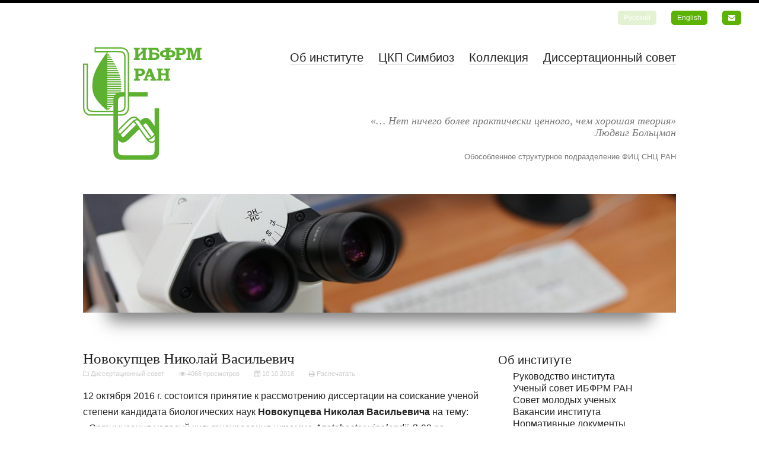

--- FILE ---
content_type: text/html; charset=utf-8
request_url: https://ibppm.ru/dissertacionnyy-sovet/195-novokupcev-nikolay-vasilevich.html
body_size: 9180
content:
<!DOCTYPE html>
<html prefix="og: http://ogp.me/ns# fb: https://www.facebook.com/2008/fbml">
<head>
	<meta http-equiv="Content-Type" content="text/html; charset=utf-8" />
<title>Новокупцев Николай Васильевич &rarr; ИБФРМ РАН || Федеральное государственное бюджетное учреждение науки Институт биохимии и физиологии растений и микроорганизмов Российской академии наук</title>
<meta name="description" content="12 октября 2016 г. состоится принятие к рассмотрению диссертации на соискание ученой степени кандидата биологических наук Новокупцева Николая Васильевича на тему: «Оптимизация условий культивирования" />
<meta name="keywords" content="диссертации, октября, левана, используемого, синтеза, увеличению, vinelandii, качестве, связующего, специальности, биотехнология, материалов», биокомпозиционных, штамма, получения, биологического, Azotobacter, ученой, культивирования, соискание" />
<meta name="generator" content="DataLife Engine (http://dle-news.ru)" />

<meta property="og:site_name" content="ИБФРМ РАН || Федеральное государственное бюджетное учреждение науки Институт биохимии и физиологии растений и микроорганизмов Российской академии наук" />
<meta property="og:type" content="article" />
<meta property="og:title" content="Новокупцев Николай Васильевич" />
<meta property="og:url" content="https://ibppm.ru/dissertacionnyy-sovet/195-novokupcev-nikolay-vasilevich.html" />
<link rel="alternate" type="application/rss+xml" title="ИБФРМ РАН || Федеральное государственное бюджетное учреждение науки Институт биохимии и физиологии растений и микроорганизмов Российской академии наук" href="https://ibppm.ru/rss.xml" />
<script type="text/javascript" src="/engine/classes/min/index.php?charset=utf-8&amp;g=general&amp;17"></script>

	<meta name="viewport" content="width=1200" />
	<meta name="format-detection" content="telephone=no" />

	<meta name="yandex-verification" content="5eb9f87ad6c01a7c" />
	<meta name="mailru-verification" content="3faf60c9052e1c6a" />
	<meta name="google-site-verification" content="AyyepX-L0UhzNWYTaEGWIbXaz1fzuyJA6T7JoWJOog8" />
	<meta name="theme-color" content="#5bb200" />

	<meta property="og:image" content="https://ibppm.ru/uploads/posts/2010-09/1284650995_ibfrm-ran.jpg" />

<!--[if IE]>
	<meta http-equiv="X-UA-Compatible" content="IE=edge" />
<![endif]-->

	<link type="image/x-icon" rel="shortcut icon" href="/favicon.ico" />
	<link rel="icon" href="/templates/ibppm/images/logo.png" />

	<link type="text/css" rel="stylesheet" href="/engine/classes/min/index.php?charset=utf-8&amp;f=/templates/ibppm/style/normalize.css,/templates/ibppm/style/main.css,/templates/ibppm/style/engine.css,/templates/ibppm/style/font-awesome.css,/templates/ibppm/style/font-socicon.css&amp;4" />

<!--[if lt IE 9]>
	<script type="text/javascript" src="/templates/ibppm/js/html5shiv.js?ver=3"></script>
	<script type="text/javascript" src="/templates/ibppm/js/css3-mediaqueries.js?ver=3"></script>
<![endif]-->

	<script type="text/javascript" src="/engine/classes/min/index.php?charset=utf-8&amp;f=/templates/ibppm/js/vendor/jquery/cycle2.min.js,/templates/ibppm/js/vendor/jquery/passeye.js,/templates/ibppm/js/vendor/jquery/tipsy.js,/templates/ibppm/js/vendor/jquery/svgeezy.min.js&amp;3"></script>







	<script type="text/javascript" src="/templates/ibppm/js/plugins.js?ver=3"></script>
	<script type="text/javascript" src="/templates/ibppm/js/main.js?ver=3"></script>













</head>
<body>
<!--noindex-->
<!--[if lt IE 9]><div class="top-alert"><i class="fa fa-exclamation-circle"></i> Вы используете устаревшую версию программного обеспечения. Часть функционала на сайте может быть недоступна. Пожалуйста <u><a href="http://whatbrowser.org/" target="_blank" rel="nofollow">обновите Ваш браузер</a></u>. Это быстро и абсолютно безопасно. Использование устаревшего браузера повышает риск взлома вашего компьютера.</div><![endif]-->
<noscript><div class="top-alert"><i class="fa fa-exclamation-circle"></i> В вашем браузере отключена поддержка Javascript, чтобы воспользоваться функционалом сайта необходимо включить поддержку Javascript.</div></noscript>
<!--/noindex-->





<div id="top" class="main">
	<div class="clearfix">
		<div class="lang">
			<ul>
				<li><span>Русский</span></li>
				<li><a href="https://en.ibppm.ru/">English</a></li>
				<li><a href="https://mail.yandex.ru/" target="_blank"><i class="fa fa-envelope"></i></a></li>
			</ul>
		</div>
	</div>
</div>

<div id="header" class="main">
	<div class="clearfix">
		<div class="left">
			<a href="/"><img src="/templates/ibppm/images/logo.svg" title="ИБФРМ РАН" alt="Институт биохимии и физиологии растений и микроорганизмов Российской академии наук" /></a>










		</div>
		<div class="right">
			<div id="nav" class="clearfix">
				<ul>
					<li><a href="/ob_institute.html">Об институте</a></li>
					<li><a href="/centr_kollektivnogo_polzovaniya_simbioz.html">ЦКП Симбиоз</a></li>
					<li><a href="http://collection.ibppm.ru/" target="_blank">Коллекция</a></li>
					<li><a href="/dissertacionnyy-sovet/">Диссертационный совет</a></li>
				</ul>
			</div>
			<div id="quot" style="margin:80px 0 20px 0">&laquo;&hellip; Нет ничего более практически ценного, чем хорошая теория&raquo;<br />Людвиг Больцман</div>
            <div style="font-size:80%;color:#777;text-align:right">Обособленное структурное подразделение ФИЦ СНЦ РАН</div>
		</div>
	</div>
</div>

<div id="slider" class="main">
	<div class="clearfix">
		<ul class="slideshow">
			<li><img src="/templates/ibppm/images/slider/00.jpg" title="" alt="" /></li>
			<li><img src="/templates/ibppm/images/slider/01.jpg" title="" alt="" /></li>
			<li><img src="/templates/ibppm/images/slider/02.jpg" title="" alt="" /></li>
			<li><img src="/templates/ibppm/images/slider/03.jpg" title="" alt="" /></li>
			<li><img src="/templates/ibppm/images/slider/04.jpg" title="" alt="" /></li>
			<li><img src="/templates/ibppm/images/slider/05.jpg" title="" alt="" /></li>
			<li><img src="/templates/ibppm/images/slider/06.jpg" title="" alt="" /></li>
		</ul>




		<div class="shadow"></div>
	</div>
</div>

<div id="content" class="main">
	<div class="clearfix">
		<div class="left">
			
			<div id='dle-content'><div class="article">
	<h1>Новокупцев Николай Васильевич</h1>
	<div class="info clearfix">
		<ul>

			<li><span title="Раздел публикации"><i class="fa fa-folder-o"></i> <a href="https://ibppm.ru/dissertacionnyy-sovet/">Диссертационный совет</a></span></li>
			<li><span title="Количество просмотров полной версии"><i class="fa fa-eye"></i> 4066 просмотров</span></li>
			<li><span title="Дата публикации"><i class="fa fa-calendar"></i> 10.10.2016</span></li>

<!--noindex-->
			<li><span title="Вывести на печать"><a href="https://ibppm.ru/dissertacionnyy-sovet/print:page,1,195-novokupcev-nikolay-vasilevich.html" rel="nofollow"><i class="fa fa-print"></i> Распечатать</a></span></li>
<!--/noindex-->
		</ul>
	</div>
	<div class="text clearfix">12 октября 2016 г. состоится принятие к рассмотрению диссертации на соискание ученой степени кандидата биологических наук <b>Новокупцева Николая Васильевича</b> на тему: <i>«Оптимизация условий культивирования штамма Azotobacter vinelandii Д-08 по увеличению синтеза левана, используемого в качестве биологического связующего для получения биокомпозиционных материалов»</i> по специальности 03.01.06 – биотехнология  (в том числе бионанотехнологии).<br /><br />Файл с текстом диссертации и объявление размещены на сайте 10 октября 2016 г.<br /><span class="attachment"><i class="fa fa-download"></i>&nbsp;<a href="https://ibppm.ru/engine/download.php?id=536" >disser_Novokuptsev.pdf</a> <span> [1,82 Mb] (cкачиваний: 223)</span></span>
<br /><br />По итогам предварительного рассмотрения диссертации Новокупцева Н.В. с учетом  <span class="attachment"><i class="fa fa-download"></i>&nbsp;<a href="https://ibppm.ru/engine/download.php?id=542" >заключения экспертной комиссии</a> <span> [5,24 Mb] (cкачиваний: 95)</span></span>
 7 декабря 2016 г. диссертационный совет объявляет о приеме диссертации к защите.<br /><br />Файл с текстом автореферата размещен на сайте 15 декабря 2016 г.<br /><span class="attachment"><i class="fa fa-download"></i>&nbsp;<a href="https://ibppm.ru/engine/download.php?id=543" >Autoref_Novokuptsev</a> <span> [861,88 Kb] (cкачиваний: 134)</span></span>
<br />Предполагаемая дата защиты диссертации: 15 февраля 2017 г. в 11.00.<br /><br /><span class="attachment"><i class="fa fa-download"></i>&nbsp;<a href="https://ibppm.ru/engine/download.php?id=544" >Отзыв научного руководителя Ревина В.В.</a> <span> [72,7 Kb] (cкачиваний: 108)</span></span>
<br /><br /><span class="attachment"><i class="fa fa-download"></i>&nbsp;<a href="https://ibppm.ru/engine/download.php?id=577" >Отзыв ведущей организации</a> <span> [427,06 Kb] (cкачиваний: 106)</span></span>
 размещен 03.02.2017<br /><span class="attachment"><i class="fa fa-download"></i>&nbsp;<a href="https://ibppm.ru/engine/download.php?id=580" >Сведения о ведущей организации</a> <span> [93,77 Kb] (cкачиваний: 90)</span></span>
<br /><span class="attachment"><i class="fa fa-download"></i>&nbsp;<a href="https://ibppm.ru/engine/download.php?id=582" >Отзыв оппонента Градовой Н.Б.</a> <span> [2,73 Mb] (cкачиваний: 102)</span></span>
 размещен 03.02.2017<br /><span class="attachment"><i class="fa fa-download"></i>&nbsp;<a href="https://ibppm.ru/engine/download.php?id=579" >Сведения об оппоненте</a> <span> [95,21 Kb] (cкачиваний: 90)</span></span>
<br /><span class="attachment"><i class="fa fa-download"></i>&nbsp;<a href="https://ibppm.ru/engine/download.php?id=576" >Отзыв официального оппонента Базарновой Н.Г.</a> <span> [1,84 Mb] (cкачиваний: 99)</span></span>
 размещен 03.02.2017<br /><span class="attachment"><i class="fa fa-download"></i>&nbsp;<a href="https://ibppm.ru/engine/download.php?id=578" >Сведения об оппоненте</a> <span> [873,76 Kb] (cкачиваний: 92)</span></span>
<br /><br /><!--dle_spoiler Отзывы на автореферат --><div class="title_spoiler"><a href="javascript:ShowOrHide('sp7ab400c3581bfbd810111f67ca6505c5')"><img id="image-sp7ab400c3581bfbd810111f67ca6505c5" style="vertical-align: middle;border: none;" alt="" src="/templates/ibppm/dleimages/spoiler-plus.gif" /></a>&nbsp;<a href="javascript:ShowOrHide('sp7ab400c3581bfbd810111f67ca6505c5')"><!--spoiler_title-->Отзывы на автореферат<!--spoiler_title_end--></a></div><div id="sp7ab400c3581bfbd810111f67ca6505c5" class="text_spoiler" style="display:none;"><!--spoiler_text--><br />1. <span class="attachment"><i class="fa fa-download"></i>&nbsp;<a href="https://ibppm.ru/engine/download.php?id=583" >Отзыв СНИУ им. С.П. Королева</a> <span> [301,2 Kb] (cкачиваний: 89)</span></span>
<br />2. <span class="attachment"><i class="fa fa-download"></i>&nbsp;<a href="https://ibppm.ru/engine/download.php?id=584" >Отзыв АГУ</a> <span> [639,93 Kb] (cкачиваний: 88)</span></span>
<br />3. <span class="attachment"><i class="fa fa-download"></i>&nbsp;<a href="https://ibppm.ru/engine/download.php?id=585" >Отзыв СГУ им. Н.Г. Чернышевского</a> <span> [2,86 Mb] (cкачиваний: 92)</span></span>
<br />4. <span class="attachment"><i class="fa fa-download"></i>&nbsp;<a href="https://ibppm.ru/engine/download.php?id=586" >Отзыв ВГУ</a> <span> [1,53 Mb] (cкачиваний: 87)</span></span>
<br />5. <span class="attachment"><i class="fa fa-download"></i>&nbsp;<a href="https://ibppm.ru/engine/download.php?id=588" >Отзыв ННГУ им. Н.И. Лобачевского</a> <span> [76,24 Kb] (cкачиваний: 88)</span></span>
<br />6. <span class="attachment"><i class="fa fa-download"></i>&nbsp;<a href="https://ibppm.ru/engine/download.php?id=587" >Отзыв ОГУ</a> <span> [95,85 Kb] (cкачиваний: 88)</span></span>
<br />7. <span class="attachment"><i class="fa fa-download"></i>&nbsp;<a href="https://ibppm.ru/engine/download.php?id=589" >Отзыв КФУ</a> <span> [1,11 Mb] (cкачиваний: 94)</span></span>
<br />8. <span class="attachment"><i class="fa fa-download"></i>&nbsp;<a href="https://ibppm.ru/engine/download.php?id=590" >Отзыв УлГУ</a> <span> [763,42 Kb] (cкачиваний: 94)</span></span>
<br /><!--spoiler_text_end--></div><!--/dle_spoiler--><br /><span class="attachment"><i class="fa fa-download"></i>&nbsp;<a href="https://ibppm.ru/engine/download.php?id=596" >Заключение диссертационного совета</a> <span> [918,77 Kb] (cкачиваний: 100)</span></span>
 по диссертации Новокупцева Н.В. на соискание ученой степени кандидата наук (решение диссертационного совета от 15 февраля 2017 г.,  <span class="attachment"><i class="fa fa-download"></i>&nbsp;<a href="https://ibppm.ru/engine/download.php?id=595" >протокол №3 </a> <span> [871,49 Kb] (cкачиваний: 92)</span></span>
).</div>

</div>
</div>
		</div>
		<div class="right">
			<div id="menu">
				<ul>

					<li><a href="/ob_institute.html">Об институте</a>
						<ul>
							<li><a href="/rukovodstvo_instituta.html">Руководство института</a></li>
							<li><a href="/uchenyy_covet_ibfrm_ran.html">Ученый cовет ИБФРМ РАН</a></li>
							<li><a href="/sovet-molodyh-uchenyh/">Совет молодых ученых</a></li>
							<li><a href="/vakansii-instituta/">Вакансии института</a></li>
							<li><a href="/normativnye-dokumenty.html">Нормативные документы</a></li>
                            <li><a href="/struktura_instituta.html">Структура Института</a></li>
						</ul>
					</li>
					<li><a href="/news/">Новости</a></li>
					<li><a href="/unc_sgu_i_ibfrm_ran.html">Учебно-научный центр</a></li>
					<li><a href="/dostizheniya/">Достижения сотрудников</a></li>
					<li><a href="/osnovnye_temy_nir.html">Темы НИР и публикации</a></li>
					<li><a href="/prioritetnye_rezultaty_nauchnyh_issledovaniy.html">Результаты научных исследований</a></li>
					<li><a href="/napravleniya_prikladnyh_issledovaniy.html">Прикладные исследования</a></li>
					<li><a href="/centr_kollektivnogo_polzovaniya_simbioz.html">ЦКП Симбиоз</a></li>
					<li><a href="/konferencii/">Конференции</a>
<!--                        
						<ul>
							<li><a href="/strategy-2025/">Стратегия взаимодействия микроорганизмов и растений с окружающей средой</a></li>
						</ul>
-->
					</li>
					<li><a href="/aspirantura/">Аспирантура</a>
						<ul>
							<li><a href="/aspirantura/123-priem-v-aspiranturu.html">Приём в аспирантуру</a></li>
							<li><a href="/aspirantura/obuchenie/154-obuchenie.html">Обучение</a></li>
						</ul>
					</li>
					<li><a href="/dissertacionnyy-sovet/">Диссертационный совет</a></li>
					<li><a href="/photo/">Фото и видео</a></li>
					<li><a href="/obschaya-informaciya.html">Информация</a>
						<ul>
							<li><a href="/kollekciya_mikrobnyh_kultur.html">Коллекция ризосферных микроорганизмов</a></li>
							<li><a href="/katalog-biblioteki-ibfrm-ran.html">Каталог библиотеки института</a></li>
							<li><a href="/biblioteka-ibfrm-ran.html">Доступ к электронным ресурсам</a></li>
                            <li><a href="/protivodeystvie-korrupcii.html">Противодействие коррупции</a></li>
							<li><a href="/logotipy.html">Логотипы</a></li>
						</ul>
					</li>
					<li><a href="/kontakty.html">Контакты</a></li>
				</ul>
			</div>

			

<div class="block">
	<div class="title">Авторизация</div>
	<div id="formlogin" class="text">
		<form method="post">
			<div class="row">
				<div class="clearfix">
					<div class="left">E-Mail:</div>
					<div class="right"><a href="https://ibppm.ru/index.php?do=add">Регистрация</a></div>
				</div>
				<div>
					<input type="email" pattern="[^@]+@[^@]+\.[a-zA-Z]{2,6}" name="login_name" id="login_name" value="" autocomplete="on" />
				</div>
			</div>
			<div class="row">
				<div class="clearfix">
					<div class="left">Пароль:</div>
					<div class="right"><a href="https://ibppm.ru/index.php?do=lostpassword">Забыли пароль?</a></div>
				</div>
				<div>
					<span class="passeye"><input type="password" name="login_password" id="login_password" value="" autocomplete="off" /></span>
				</div>
			</div>

			<input name="login" type="hidden" id="login" value="submit" />

			<div class="row cc">
				<input type="submit" value="Войти" />
			</div>
		</form>
	</div>
</div>



            
			<div class="block">
				<div class="title"><a href="/informaciya/">Актуальная информация</a></div>
				<div class="text">
					<ul>
						<li><a href="https://ibppm.ru/news/782-rossiyskiy-nauchnyy-fond-nachinaet-priem-zayavok-na-shest-konkursov.html">Российский научный фонд начинает прием заявок на шесть конкурсов</a></li>
<li><a href="https://ibppm.ru/news/781-mezhregionalnoe-mikrobiologicheskoe-obschestvo-obyavlyaet-konkurs-molodyh-mikrobiologov-na-luchshuyu-statyu-2025-goda.html">Межрегиональное Микробиологическое Общество объявляет конкурс молодых микробиологов на лучшую статью 2025 года.</a></li>
<li><a href="https://ibppm.ru/informaciya/773-nauchnaya-konferenciya-zakonomernosti-rasprostraneniya-vosproizvedeniya-i-adaptaciy-rasteniy-i-zhivotnyh-14-18-sentyabrya-2026-g-g-mahachkala-dagestan.html">Научная конференция “Закономерности распространения, воспроизведения и адаптаций растений и животных”, 14 -18 сентября 2026 г., г. Махачкала (Дагестан)</a></li>
<li><a href="https://ibppm.ru/informaciya/772-konferencii-biologicheskaya-zaschita-rasteniy-osnova-stabilizacii-agroekosistem-15-17-sentyabrya-2026-goda-g-krasnodar.html">Конференция «Биологическая защита растений – основа стабилизации агроэкосистем», 15-17 сентября 2026 года, г. Краснодар</a></li>
<li><a href="https://ibppm.ru/news/765-xxxiii-vserossiyskaya-molodezhnaya-nauchnoy-konferenciya-aktualnye-problemy-biologii-i-ekologii-16-20-marta-g-syktyvkar.html">XXXIII Всероссийская молодежная научная конференция «АКТУАЛЬНЫЕ ПРОБЛЕМЫ БИОЛОГИИ И ЭКОЛОГИИ», 16-20 марта 2026 г., г. Сыктывкар</a></li>

					</ul>
				</div>
			</div>

			<div class="block">
				<div class="title">Обнаружили неточность?</div>
				<div class="text cc">Если Вы нашли ошибку в тексте &ndash; выделите её мышью и нажмите Ctrl+Enter</div>
			</div>


		</div>
	</div>
</div>





<div id="footer" class="main">
	<div class="clearfix">
		<div class="top clearfix">
			<div class="left">
				<i class="fa fa-copyright"></i> Институт биохимии и физиологии растений и микроорганизмов – обособленное структурное подразделение<br>Федерального государственного бюджетного учреждения науки Федерального исследовательского центра<br>«Саратовский научный центр Российской академии наук», 1980-<span id="year">2020</span>
			</div>
			<div class="right">
				<div>Разработка <a href="http://krasoff.ru/" target="_blank" rel="nofollow">krasoff.ru</a><!-- ver.3 --></div>
			</div>
		</div>
		<div class="nav clearfix">
			<div class="left">
				<ul>
					<li>телефон: <a href="tel:+78452970444" class="phone">+7 (8452) 97-04-44</a></li>
					<li>телефон/факс: <a href="tel:+78452970383" class="phone">+7 (8452) 97-03-83</a></li>
					<li><a href="http://go.2gis.com/aeoe" target="_blank" title="Посмотреть на карте" rel="nofollow">410049, Россия, Саратов, просп. Энтузиастов, 13</a></li>
					<li><a href="mailto:mail@ibppm.ru" title="Отправить письмо секретарю ИБФРМ РАН">mail@ibppm.ru</a></li>
				</ul>
			</div>
			<div class="right">
				<ul>
					<li><a href="/rules.html">Условия использования сайтом</a></li>
<!--
                    <li>&nbsp;</li>
					<li><a href="https://twitter.com/ibppm" target="_blank" rel="nofollow"><i class="socicon socicon-twitter"></i> Читать @ibppm</a></li>
					<li><a href="https://facebook.com/ibppm" target="_blank" rel="nofollow"><i class="socicon socicon-facebook"></i> ИБФРМ на facebook.com</a></li>
-->
				</ul>
			</div>
		</div>
	</div>
</div>


<!--
<div id="" class="main">
	<div class="clearfix">
	</div>
</div>
-->

<!--noindex-->
<script type="text/javascript">
<!--
var dle_root       = '/';
var dle_admin      = '';
var dle_login_hash = '';
var dle_group      = 5;
var dle_skin       = 'ibppm';
var dle_wysiwyg    = '0';
var quick_wysiwyg  = '0';
var dle_act_lang   = ["Да", "Нет", "Ввод", "Отмена", "Сохранить", "Удалить", "Загрузка. Пожалуйста, подождите..."];
var menu_short     = 'Быстрое редактирование';
var menu_full      = 'Полное редактирование';
var menu_profile   = 'Просмотр профиля';
var menu_send      = 'Отправить сообщение';
var menu_uedit     = 'Админцентр';
var dle_info       = 'Информация';
var dle_confirm    = 'Подтверждение';
var dle_prompt     = 'Ввод информации';
var dle_req_field  = 'Заполните все необходимые поля';
var dle_del_agree  = 'Вы действительно хотите удалить? Данное действие невозможно будет отменить';
var dle_spam_agree = 'Вы действительно хотите отметить пользователя как спамера? Это приведёт к удалению всех его комментариев';
var dle_complaint  = 'Укажите текст Вашей жалобы для администрации:';
var dle_big_text   = 'Выделен слишком большой участок текста.';
var dle_orfo_title = 'Укажите комментарий для администрации к найденной ошибке на странице';
var dle_p_send     = 'Отправить';
var dle_p_send_ok  = 'Уведомление успешно отправлено';
var dle_save_ok    = 'Изменения успешно сохранены. Обновить страницу?';
var dle_reply_title= 'Ответ на комментарий';
var dle_tree_comm  = '0';
var dle_del_news   = 'Удалить статью';
var allow_dle_delete_news   = false;
var dle_search_delay   = false;
var dle_search_value   = '';
jQuery(function($){
FastSearch();
});
//-->
</script>

<!-- Yandex.Metrika counter -->
<script type="text/javascript">
    (function (d, w, c) {
        (w[c] = w[c] || []).push(function() {
            try {
                w.yaCounter1321105 = new Ya.Metrika({
                    id:1321105,
                    clickmap:true,
                    trackLinks:true,
                    accurateTrackBounce:true
                });
            } catch(e) { }
        });

        var n = d.getElementsByTagName("script")[0],
            s = d.createElement("script"),
            f = function () { n.parentNode.insertBefore(s, n); };
        s.type = "text/javascript";
        s.async = true;
        s.src = "https://mc.yandex.ru/metrika/watch.js";

        if (w.opera == "[object Opera]") {
            d.addEventListener("DOMContentLoaded", f, false);
        } else { f(); }
    })(document, window, "yandex_metrika_callbacks");
</script>
<noscript><div><img src="https://mc.yandex.ru/watch/1321105" style="position:absolute; left:-9999px;" alt="" /></div></noscript>
<!-- /Yandex.Metrika counter -->
<!--/noindex-->

</body>
</html>
<!-- DataLife Engine Copyright SoftNews Media Group (http://dle-news.ru) -->

<!-- Время выполнения скрипта 0,05842 секунд -->
<!-- Время затраченное на компиляцию шаблонов 0,00387 секунд -->
<!-- Время затраченное на выполнение MySQL запросов: 0,00612 секунд -->
<!-- Общее количество MySQL запросов 6 -->
<!-- Затрачено оперативной памяти 1,13 MB -->
<!-- Для вывода использовалось сжатие gzip -->
<!-- Общий размер файла: 27273 байт После сжатия: 9100 байт -->

--- FILE ---
content_type: image/svg+xml
request_url: https://ibppm.ru/templates/ibppm/images/logo.svg
body_size: 3295
content:
<svg id="56262d1f-7c4d-4939-89e0-705be55820b0" data-name="1" xmlns="http://www.w3.org/2000/svg" viewBox="0 0 200 190.11"><defs><style>.b4ed83b2-e6e4-4aa6-8945-19dca11ea956{fill:#5db130;fill-rule:evenodd;}</style></defs><title>logo</title><path class="b4ed83b2-e6e4-4aa6-8945-19dca11ea956" d="M218.33,206.87h-0.69a3.78,3.78,0,0,1-1.29-.14,0.68,0.68,0,0,1-.4-0.42,6.11,6.11,0,0,1-.1-1.32l7.45-6.89V205a2.55,2.55,0,0,1-.3,1.55,2.25,2.25,0,0,1-1.53.33h-0.66v2.81h10v-2.81H230.2a1.42,1.42,0,0,1-1.87-1.87V193.92a2.6,2.6,0,0,1,.28-1.52,1.93,1.93,0,0,1,1.34-.31h0.83v-2.81h-10v2.81h0.77a3,3,0,0,1,1.38.21,1.87,1.87,0,0,1,.33,1.44l-7.45,7v-6.79a2.49,2.49,0,0,1,.29-1.54,1.88,1.88,0,0,1,1.26-.29h0.93v-2.81h-10v2.81h0.91a1.69,1.69,0,0,1,1.25.33,2.88,2.88,0,0,1,.29,1.63v11.1a2.27,2.27,0,0,1-.29,1.38,2.15,2.15,0,0,1-1.49.33h-0.68v2.81h10v-2.81h0Zm1.12,29.84h0a8.11,8.11,0,0,0,5.55-1.77,5.62,5.62,0,0,0,2-4.39,5.9,5.9,0,0,0-2-4.48,6.3,6.3,0,0,0-2.32-1.27,11.7,11.7,0,0,0-3.4-.42H208.49v2.81h1a2.31,2.31,0,0,1,1,.14,0.82,0.82,0,0,1,.37.44,4.1,4.1,0,0,1,.12,1.24v11.23a3.37,3.37,0,0,1-.13,1.18,0.83,0.83,0,0,1-.43.42,3.52,3.52,0,0,1-1.2.13h-0.69v2.81h9.94V242h-1a2.25,2.25,0,0,1-.91-0.13,0.84,0.84,0,0,1-.4-0.41,2.39,2.39,0,0,1-.1-0.91v-3.81h3.48Zm-3.48-9h2.27a3.89,3.89,0,0,1,2.39.62,2.65,2.65,0,0,1,1.08,2.23,2.86,2.86,0,0,1-.45,1.62,2.75,2.75,0,0,1-1.2,1,6.17,6.17,0,0,1-2.34.33H216v-5.81h0Zm22.05,14a0.62,0.62,0,0,0,.32-0.52,4.53,4.53,0,0,0-.28-1.09l-0.63-1.87h-6.18l-0.77,2.08a3.42,3.42,0,0,0-.23.87,0.64,0.64,0,0,0,.17.43,1,1,0,0,0,.55.28,8.94,8.94,0,0,0,1.38.06v2.81h-7.9V242a3.37,3.37,0,0,0,1.11-.13,1.38,1.38,0,0,0,.58-0.4,3.67,3.67,0,0,0,.5-1l6.25-16.06h4.62l6.13,15.74a3.93,3.93,0,0,0,.88,1.55,2.44,2.44,0,0,0,1.41.29v2.81h-9.61V242l0.58,0a2.14,2.14,0,0,0,1.12-.21h0Zm-5.69-6.39h4l-2-5.56-2.06,5.56h0Zm17.35-27.53h0a5.91,5.91,0,0,0,1.83-4.28,5.61,5.61,0,0,0-2-4.39,8.14,8.14,0,0,0-5.56-1.77h-4.66v-4.84h3.12a6.83,6.83,0,0,1,3.71.88,7,7,0,0,1,2.4,3.25l2.65-.95-2.32-6.44h-17v2.81h0.69a2.09,2.09,0,0,1,1.47.34,2.29,2.29,0,0,1,.29,1.4v11.23a2.93,2.93,0,0,1-.24,1.46,1.52,1.52,0,0,1-1.23.34h-1v2.81h12q4.08,0,5.91-1.85h0Zm-10.4-1.48h0v-5.77h2.92a7.16,7.16,0,0,1,2.15.25,2.83,2.83,0,0,1,1.3.95,2.71,2.71,0,0,1,.56,1.76,2.75,2.75,0,0,1-.81,2,3.62,3.62,0,0,1-2.68.84h-3.45Zm70.19-4.69h0l-3.54-12.38h-9.22v2.81h1.11a1.8,1.8,0,0,1,.84.15,0.9,0.9,0,0,1,.4.47,3.16,3.16,0,0,1,.1,1v11.45a3,3,0,0,1-.14,1.11,0.89,0.89,0,0,1-.43.44,2.75,2.75,0,0,1-1.06.14h-0.82v2.81H305v-2.81h-1a2.37,2.37,0,0,1-.9-0.13,1,1,0,0,1-.43-0.36,1.21,1.21,0,0,1-.15-0.66V193.32l4.81,16.36h2.81l5-16.9v12.56a2.46,2.46,0,0,1-.14,1,0.87,0.87,0,0,1-.43.4,3.16,3.16,0,0,1-1.13.13h-0.76v2.81h9.81v-2.81h-1.15a1.75,1.75,0,0,1-.85-0.18,0.8,0.8,0,0,1-.36-0.41,3.09,3.09,0,0,1-.09-1v-11.6a2,2,0,0,1,.31-1.3,1.49,1.49,0,0,1,1.13-.34h1v-2.81h-9.41l-3.64,12.38h0Zm-49.94,25.53h0.76a3.43,3.43,0,0,1,1.21.13,0.78,0.78,0,0,1,.39.48,3.48,3.48,0,0,1,.09,1v3.82h-7.45V229a4.11,4.11,0,0,1,.11-1.24,0.86,0.86,0,0,1,.39-0.44,2.38,2.38,0,0,1,1-.15H257v-2.81h-9.94v2.81H248a2.42,2.42,0,0,1,1,.15,0.88,0.88,0,0,1,.39.46,4.57,4.57,0,0,1,.12,1.35v11.1a3.34,3.34,0,0,1-.12,1.16,0.86,0.86,0,0,1-.46.41,3.31,3.31,0,0,1-1.19.15h-0.68v2.81H257V242H256.3a4.13,4.13,0,0,1-1.23-.12,0.8,0.8,0,0,1-.45-0.48,5.31,5.31,0,0,1-.09-1.27v-4.32H262v4.32a4.18,4.18,0,0,1-.12,1.3,0.85,0.85,0,0,1-.45.43,3.43,3.43,0,0,1-1.23.15h-0.65v2.81h9.94V242h-0.58a4.09,4.09,0,0,1-1.31-.13,0.8,0.8,0,0,1-.42-0.42,3.83,3.83,0,0,1-.14-1.32V229a4.46,4.46,0,0,1,.11-1.28,0.77,0.77,0,0,1,.39-0.41,2.93,2.93,0,0,1,1.12-.14h0.83v-2.81h-9.94v2.81h0Zm-16.24,94.37v-30h7.57v74.14c0,7.43-5.48,13-12.74,13H186.61c-7.26,0-12.74-5.6-12.74-13v-61.6H135.55c-7.55,0-13-5.67-13-13.47v-74.5h8.22V286c0,6.67,1.25,9.64,8.68,9.64h24c-8.24-7.28-20-17.28-23.68-29.86-3-10.26-1.49-23.56,2.08-33.22,4.65-12.49,12.63-23.84,21.1-35.58h-21v-8.37H143l18.35,0.07,25.87-.07c7.55,0,13,5.67,13,13.47v62h31.23v7.64H200.23v18.85c0,7.81-5.48,13.47-13,13.47h-5.77V327.8L198.15,311c4-4,7.67-5.88,11.07-5.6,3,0.25,5.75,2.13,8.35,5.74l1.19,1.66c3.86-3.59,7.31-5.24,10.5-5,2.93,0.25,5.6,2.08,8.16,5.59l5.88,8.1h0Zm-18.92-1.68-0.33.34,13.59,19a1.27,1.27,0,0,0,.68.56,1.08,1.08,0,0,0,.59-0.23l3.39-3.44,0.31-.32-9.87-13.82c-2-2.86-3.62-4.78-4.71-4.87-0.88-.06-2,1.08-3.65,2.8h0ZM216,313a3.73,3.73,0,0,0-2.69-1,6.61,6.61,0,0,0-4.1,1.42c1.42,0.66,2.83,2.39,4.88,5.35L230,341.31h0a4.4,4.4,0,0,0,3.16,1.12,7.24,7.24,0,0,0,3.59-.91,4.09,4.09,0,0,1-1-1L216.06,313l0,0h0Zm-4.13,6.54c-1.49-2.11-3-4.12-3.93-4.18-0.66,0-1.78,1.16-3.2,2.69-0.59.64-1.27,1.37-2.06,2.17l-16.49,16.44c1.6,2.14,2.87,3.53,3.78,3.6s2-1.08,3.65-2.8c0.62-.64,1.32-1.37,2.14-2.17l16.11-15.75h0Zm-12.17-6.9-17.88,18,3,4.21,16.23-16.18c0.59-.6,6.31-6.61,6.32-6.62a8.78,8.78,0,0,1,5.85-2.28,7.28,7.28,0,0,0-4.25-2c-2.7-.22-5.73,1.4-9.28,4.94h0ZM163.5,264.86h18.67a13.1,13.1,0,0,1,4.45-.77H192v-57.5c0-6.53-1.3-9.64-8.68-9.64h-19.4c0.33,0.54.66,1.08,1,1.62H163.5v1.64H166a21.18,21.18,0,0,1,1.41,2.16H163.5V204h5.06c0.45,0.74.89,1.41,1.41,2.15H163.5v1.64H171c0.45,0.74.89,1.49,1.34,2.16H163.5v1.64h9.81c0.45,0.74.89,1.49,1.26,2.16H163.5v1.63h12c0.45,0.74.82,1.49,1.19,2.23H163.5v1.64h14.12c0.37,0.67.74,1.41,1.11,2.16H163.5V223h16c0.37,0.74.67,1.41,1,2.16h-17v1.64h17.69c0.3,0.74.59,1.41,0.89,2.16H163.5v1.63h19.18c0.22,0.67.45,1.41,0.67,2.08l0.07,0.07H163.5v1.64h20.44c0.15,0.74.37,1.49,0.59,2.23h-21v1.64H185c0.15,0.67.3,1.41,0.45,2.16H163.5V242h22.3c0.15,0.74.22,1.41,0.37,2.16H163.5v1.64h22.89c0.15,0.74.22,1.49,0.3,2.16H163.5v1.64h23.34c0.07,0.74.15,1.49,0.15,2.15H163.5v1.64h23.56v2.23H163.5v1.64H187a20.87,20.87,0,0,1-.15,2.15H163.5v1.64h23.12c-0.07.74-.22,1.41-0.3,2.16H163.5v1.64h0ZM192,271.73h-1.54c-7.69,0-9,3.23-9,10v13.88h1.9c7.42,0,8.68-3,8.68-9.64V271.73h0Zm-47.9-77.06h39.23c9.12,0,10.95,4.56,10.95,11.91V286c0,7.35-1.83,11.91-10.95,11.91h-1.9v3.9h5.77c7.06,0,10.76-5.64,10.76-11.2V202.06c0-5.57-3.7-11.2-10.75-11.2l-25.87.07-17.22-.07v3.82h0Zm29.75,107.11v-3.9H139.41c-9.12,0-10.95-4.56-10.95-11.91V218.35h-3.67v72.23c0,5.57,3.7,11.2,10.76,11.2h38.32Zm0-6.17v-10.1c-0.16.18-.32,0.37-0.49,0.54H163.5v1.64h8.4a28.65,28.65,0,0,1-2.08,2.16H163.5v1.64h4.69c-0.74.82-1.49,1.49-2.23,2.23H163.5v1.64h0.67a2.78,2.78,0,0,0-.34.28h10Zm0-11.72v-1.64H163.5v1.64h10.38Zm0-3.79v-1.64H163.5v1.64h10.38Zm0-3.79a14.28,14.28,0,0,1,.18-1.64H163.5v1.64h10.41Zm0.76-3.87a13,13,0,0,1,.69-1.64H163.5v1.64h11.18Zm2.11-3.79a12.2,12.2,0,0,1,1.6-1.64H163.5v1.64h13.29ZM243.29,361v-12.7a8.73,8.73,0,0,1-5.27,1.74c-3-.06-6-1.9-8.27-5.19L217.18,327,199.34,344.5c-3.75,3.67-7.17,5.32-10.44,5-2.69-.23-5.14-1.75-7.46-4.62V361c0,6.78,1.35,10,9,10h43.78c7.68,0,9-3.23,9-10h0Zm0-15.68v-7l-2.21,2.31-2,1.93a8.61,8.61,0,0,1-5.91,2.1l-0.72,0c1.72,2,3.64,3.12,5.63,3.16a7.31,7.31,0,0,0,5.22-2.45h0ZM276.35,195.2h0a8.25,8.25,0,0,0-5.56-1.73h-3a1.12,1.12,0,0,1,1.42-1.39h1v-2.81h-9.84v2.81h1a1.58,1.58,0,0,1,1.14.29,1.65,1.65,0,0,1,.27,1.09h-3a13.34,13.34,0,0,0-3.1.44,5.9,5.9,0,0,0-3.13,2,5.36,5.36,0,0,0,.62,7.69,8.22,8.22,0,0,0,5.61,1.73h3a2.08,2.08,0,0,1-.26,1.24,1.52,1.52,0,0,1-1.15.31h-1v2.77h9.84V206.9h-1a1.53,1.53,0,0,1-1.16-.31,2.08,2.08,0,0,1-.25-1.24h3a15.64,15.64,0,0,0,3.11-.4,5.48,5.48,0,0,0,3.18-2,5.51,5.51,0,0,0-.72-7.79h0Zm-13.51,7H261.5a9.13,9.13,0,0,1-2.2-.2,2.47,2.47,0,0,1-1.33-.92,2.63,2.63,0,0,1-.56-1.66,2.77,2.77,0,0,1,.56-1.7,2.47,2.47,0,0,1,1.31-1,8.75,8.75,0,0,1,2.22-.21h1.34v5.65h0Zm9.59-.89h0q-0.77.89-3.32,0.89h-1.33v-5.65h1.33a5,5,0,0,1,3.12.77,2.49,2.49,0,0,1,1,2.06,2.92,2.92,0,0,1-.76,1.93h0ZM294.06,191a5.82,5.82,0,0,1,1.5,2,5.91,5.91,0,0,1,.53,2.47,5.62,5.62,0,0,1-2,4.39,8.1,8.1,0,0,1-5.55,1.77h-3.48v3.81a2.39,2.39,0,0,0,.1.91,0.84,0.84,0,0,0,.4.41,2.24,2.24,0,0,0,.91.13h1v2.81h-9.94v-2.81h0.69a3.49,3.49,0,0,0,1.2-.13,0.83,0.83,0,0,0,.43-0.42,3.34,3.34,0,0,0,.13-1.18V193.91a4.12,4.12,0,0,0-.12-1.24,0.82,0.82,0,0,0-.37-0.44,2.32,2.32,0,0,0-1-.14h-1v-2.81h10.77a11.72,11.72,0,0,1,3.4.42,6.3,6.3,0,0,1,2.32,1.27h0Zm-3.72,6.11a2.86,2.86,0,0,0,.45-1.62,2.65,2.65,0,0,0-1.08-2.23,3.9,3.9,0,0,0-2.39-.62h-2.27v5.81h1.74a6.16,6.16,0,0,0,2.34-.33,2.73,2.73,0,0,0,1.2-1h0Z" transform="translate(-122.52 -188.58)"/></svg>

--- FILE ---
content_type: application/javascript; charset=utf-8
request_url: https://ibppm.ru/templates/ibppm/js/main.js?ver=3
body_size: 1549
content:
var day = new Date();

function isTouch()
	{
		return 'ontouchstart' in window || navigator.maxTouchPoints;
	};

function preloadImages()
	{
		for (var i = 0; i < arguments.length; i++)
			{
				new Image().src = arguments[i];
			}
	}

$(document).ready(function()
{
	//замена svg изображений
	svgeezy.init(false, 'png');

	//сокращаем название на маленьких экранах
/*
	if ( $("#footer .top").width() < 1420 )
		{
			$("#abbr").html("ФГБУН");
		}
*/

	//актуализируем год в подвале
	$("#year").html(day.getFullYear());

	//слайдшоу
	$(".slideshow").cycle(
		{
			slides:"> li",
			fx:"fadeout"
		});

	//добавляем боковые отступы к картинкам в новостях
	$(".article .text img").each(function () {
		if ($(this).attr("style") != undefined)
			{
				var isStyled = $(this).attr("style");       
				isStyled = isStyled.toLowerCase();
				var chkr = isStyled.slice(isStyled.length-1,isStyled.length)

				if (chkr == ";") { isStyled = isStyled.slice(0,isStyled.length-1); }        
				if (isStyled == "float:left") { $(this).addClass("imgleft"); }
				if (isStyled == "float:right") { $(this).addClass("imgright"); }
			}
		});

	//всплывающая подсказка
	$(".help-tc").tipsy({gravity: "n"});
	$(".help-bc").tipsy({gravity: "s"});
	$(".help-rc").tipsy({gravity: "w"});

	//проверяем сенсорное устройство
	if (isTouch())
		{
			$(".eye").remove();
		}

	//удаляем подсказку при клике на нее
	$(".tipsy").click(function()
		{
	        	$(".tipsy").remove();
	    	});

	//предзагрузка картинок
	preloadImages(
		"/templates/ibppm/images/slider/01.jpg",
		"/templates/ibppm/images/slider/02.jpg",
		"/templates/ibppm/images/slider/03.jpg",
		"/templates/ibppm/images/slider/04.jpg",
		"/templates/ibppm/images/slider/05.jpg",
		"/templates/ibppm/images/slider/06.jpg"
		);

	$("#nauch").click(function()
		{
	        	$(".tipovie0").addClass('hidden');
	        	$(".tipovie0 textarea").prop('required',false);

	        	$(".nauch0").removeClass('hidden');
	        	$(".nauch0 textarea").prop('required',true);
	    	});

	$("#tipovie").click(function()
		{
	        	$(".tipovie0").removeClass('hidden');
	        	$(".tipovie0 textarea").prop('required',true);

	        	$(".nauch0").addClass('hidden');
	        	$(".nauch0 textarea").prop('required',false);
	    	});

	$("#zayavkackp").submit(function()
	{
		var ckp_error = false;

		if ($(":radio[name=vedorg]").filter(":checked").val())
			{ var vedorg = $(":radio[name=vedorg]").filter(":checked").val(); }
		else
			{
				ckp_error = true;
				alert('Вы не выбрали "Ведомственную принадлежность"');
			}

		if ($(":radio[name=tuslugi]").filter(":checked").val())
			{ var tuslugi = $(":radio[name=tuslugi]").filter(":checked").val(); }
		else
			{
				ckp_error = true;
				alert('Вы не выбрали "Тип услуг"');
			}

		var fio = $("#fio").val();
		var ustepen = $("#ustepen").val();
		var dolznost = $("#dolznost").val();
		var telefon = $("#telefon").val();
		var mail = $("#mail").val();
		var gorod = $("#gorod").val();
		var org = $("#org").val();

		var nauch1 = $("#nauch1").val();
		var nauch2 = $("#nauch2").val();
		var nauch3 = $("#nauch3").val();
		var nauch4 = $("#nauch4").val();
		var nauch5 = $("#nauch5").val();
		var nauch6 = $("#nauch6").val();
		var nauch7 = $("#nauch7").val();

		var tipovie1 = $("#tipovie1").val();

		if (!ckp_error)
			{
				$("#sendtockp").prop('disabled', true);
				$.post("/mailtockp.php?rand="+Math.random(), { fio:fio, ustepen:ustepen, dolznost:dolznost, telefon:telefon, mail:mail, gorod:gorod, org:org, vedorg:vedorg, tuslugi:tuslugi, nauch1:nauch1, nauch2:nauch2, nauch3:nauch3, nauch4:nauch4, nauch5:nauch5, nauch6:nauch6, nauch7:nauch7, tipovie1:tipovie1 }, info_success );
			}

		return false;
	});

	function info_success(data)
		{
			alert(data);
			$("#sendtockp").prop('disabled', false);
		}
});

/*
$(window).resize(function()
{
	if ( $("#footer .top").width() < 1420 )
		{
			$("#abbr").html("ФГБУН");
		}
	else
		{
			$("#abbr").html("Федеральное государственное бюджетное учреждение науки");
		}

});
*/